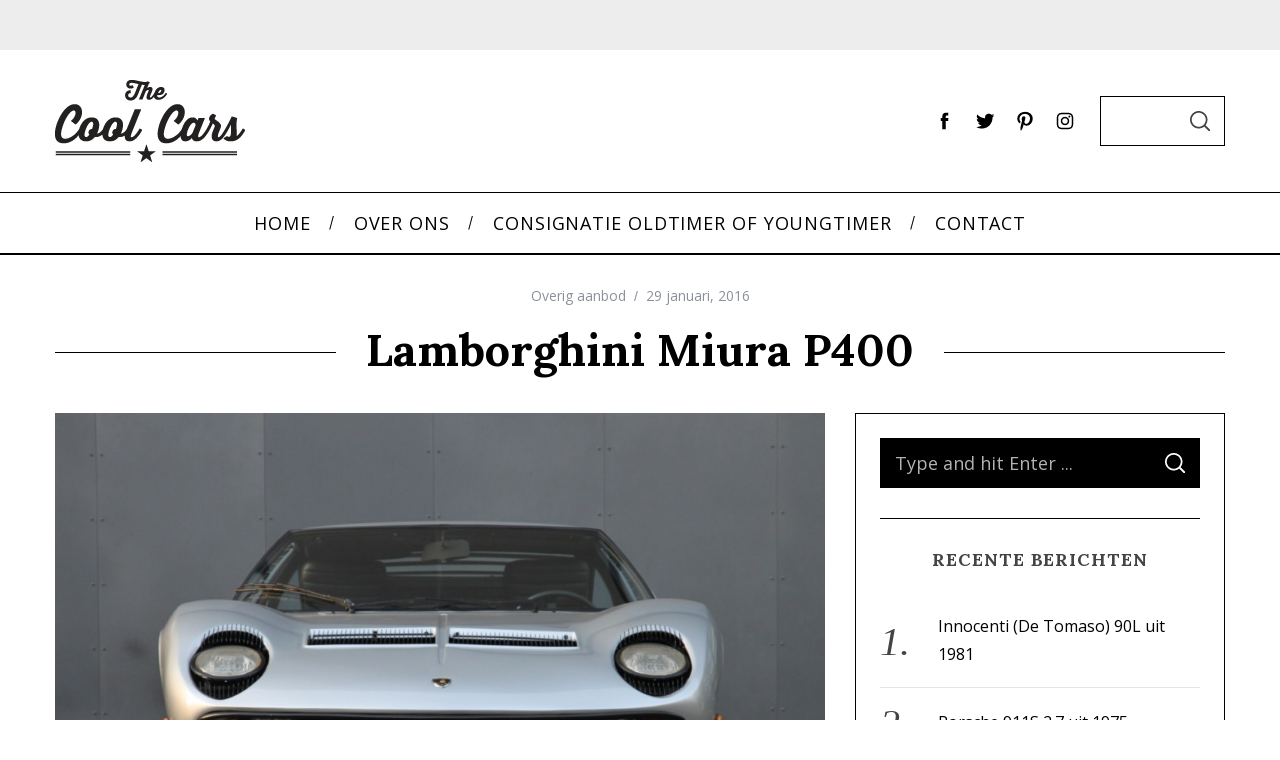

--- FILE ---
content_type: text/html; charset=UTF-8
request_url: http://www.thecoolcars.nl/lamborghini-miura-p400/
body_size: 14060
content:
<!doctype html>
<html lang="nl">
<head>
    <meta charset="UTF-8">
    <meta name="viewport" content="width=device-width, minimum-scale=1">
    <meta name="theme-color" content="#000000">
    <link rel="profile" href="http://gmpg.org/xfn/11">
    <meta name='robots' content='index, follow, max-image-preview:large, max-snippet:-1, max-video-preview:-1' />

	<!-- This site is optimized with the Yoast SEO plugin v16.5 - https://yoast.com/wordpress/plugins/seo/ -->
	<title>Lamborghini Miura P400 - thecoolcars.nl</title>
	<meta name="description" content="Deze Lamborghini Miura P400 uit 1968 in zilver metallic wordt te koop aangeboden in Duitsland door Movendi. Volgens de verkoper is de Lambo nieuw geleverd.." />
	<link rel="canonical" href="http://www.thecoolcars.nl/lamborghini-miura-p400/" />
	<meta property="og:locale" content="nl_NL" />
	<meta property="og:type" content="article" />
	<meta property="og:title" content="Lamborghini Miura P400 - thecoolcars.nl" />
	<meta property="og:description" content="Deze Lamborghini Miura P400 uit 1968 in zilver metallic wordt te koop aangeboden in Duitsland door Movendi. Volgens de verkoper is de Lambo nieuw geleverd.." />
	<meta property="og:url" content="http://www.thecoolcars.nl/lamborghini-miura-p400/" />
	<meta property="og:site_name" content="Consignatie oldtimer of youngtimer" />
	<meta property="article:publisher" content="https://www.facebook.com/thecoolcars" />
	<meta property="article:published_time" content="2016-01-29T09:02:23+00:00" />
	<meta property="og:image" content="http://www.thecoolcars.nl/wordpress/wp-content/uploads/Lamborghini-Miura-011.jpg" />
	<meta property="og:image:width" content="1200" />
	<meta property="og:image:height" content="800" />
	<meta name="twitter:card" content="summary" />
	<meta name="twitter:creator" content="@thecoolcars" />
	<meta name="twitter:site" content="@thecoolcars" />
	<script type="application/ld+json" class="yoast-schema-graph">{"@context":"https://schema.org","@graph":[{"@type":"Organization","@id":"http://www.thecoolcars.nl/#organization","name":"thecoolcars.nl","url":"http://www.thecoolcars.nl/","sameAs":["https://www.facebook.com/thecoolcars","https://www.pinterest.com/thecoolcars/","https://twitter.com/thecoolcars"],"logo":{"@type":"ImageObject","@id":"http://www.thecoolcars.nl/#logo","inLanguage":"nl","url":"http://www.thecoolcars.nl/wordpress/wp-content/uploads/coolcars-logo.png","contentUrl":"http://www.thecoolcars.nl/wordpress/wp-content/uploads/coolcars-logo.png","width":190,"height":82,"caption":"thecoolcars.nl"},"image":{"@id":"http://www.thecoolcars.nl/#logo"}},{"@type":"WebSite","@id":"http://www.thecoolcars.nl/#website","url":"http://www.thecoolcars.nl/","name":"Consignatie oldtimer of youngtimer","description":"kopen, verkopen van de coolste oldtimers en youngtimers","publisher":{"@id":"http://www.thecoolcars.nl/#organization"},"potentialAction":[{"@type":"SearchAction","target":"http://www.thecoolcars.nl/?s={search_term_string}","query-input":"required name=search_term_string"}],"inLanguage":"nl"},{"@type":"ImageObject","@id":"http://www.thecoolcars.nl/lamborghini-miura-p400/#primaryimage","inLanguage":"nl","url":"http://www.thecoolcars.nl/wordpress/wp-content/uploads/Lamborghini-Miura-011.jpg","contentUrl":"http://www.thecoolcars.nl/wordpress/wp-content/uploads/Lamborghini-Miura-011.jpg","width":1200,"height":800},{"@type":"WebPage","@id":"http://www.thecoolcars.nl/lamborghini-miura-p400/#webpage","url":"http://www.thecoolcars.nl/lamborghini-miura-p400/","name":"Lamborghini Miura P400 - thecoolcars.nl","isPartOf":{"@id":"http://www.thecoolcars.nl/#website"},"primaryImageOfPage":{"@id":"http://www.thecoolcars.nl/lamborghini-miura-p400/#primaryimage"},"datePublished":"2016-01-29T09:02:23+00:00","dateModified":"2016-01-29T09:02:23+00:00","description":"Deze Lamborghini Miura P400 uit 1968 in zilver metallic wordt te koop aangeboden in Duitsland door Movendi. Volgens de verkoper is de Lambo nieuw geleverd..","breadcrumb":{"@id":"http://www.thecoolcars.nl/lamborghini-miura-p400/#breadcrumb"},"inLanguage":"nl","potentialAction":[{"@type":"ReadAction","target":["http://www.thecoolcars.nl/lamborghini-miura-p400/"]}]},{"@type":"BreadcrumbList","@id":"http://www.thecoolcars.nl/lamborghini-miura-p400/#breadcrumb","itemListElement":[{"@type":"ListItem","position":1,"name":"Meer artikelen&#8230;","item":"http://www.thecoolcars.nl/meer-artikelen/"},{"@type":"ListItem","position":2,"name":"Lamborghini Miura P400"}]},{"@type":"Article","@id":"http://www.thecoolcars.nl/lamborghini-miura-p400/#article","isPartOf":{"@id":"http://www.thecoolcars.nl/lamborghini-miura-p400/#webpage"},"author":{"@id":"http://www.thecoolcars.nl/#/schema/person/31b152467c429e1621eafe29995a3716"},"headline":"Lamborghini Miura P400","datePublished":"2016-01-29T09:02:23+00:00","dateModified":"2016-01-29T09:02:23+00:00","mainEntityOfPage":{"@id":"http://www.thecoolcars.nl/lamborghini-miura-p400/#webpage"},"wordCount":222,"publisher":{"@id":"http://www.thecoolcars.nl/#organization"},"image":{"@id":"http://www.thecoolcars.nl/lamborghini-miura-p400/#primaryimage"},"thumbnailUrl":"http://www.thecoolcars.nl/wordpress/wp-content/uploads/Lamborghini-Miura-011.jpg","keywords":["Lamborghini"],"articleSection":["Overig aanbod"],"inLanguage":"nl"},{"@type":"Person","@id":"http://www.thecoolcars.nl/#/schema/person/31b152467c429e1621eafe29995a3716","name":"thecoolcars","image":{"@type":"ImageObject","@id":"http://www.thecoolcars.nl/#personlogo","inLanguage":"nl","url":"http://0.gravatar.com/avatar/cc6e61945a98384897aa29600728f699?s=96&d=mm&r=g","contentUrl":"http://0.gravatar.com/avatar/cc6e61945a98384897aa29600728f699?s=96&d=mm&r=g","caption":"thecoolcars"},"url":"http://www.thecoolcars.nl/author/robert/"}]}</script>
	<!-- / Yoast SEO plugin. -->


<link rel='dns-prefetch' href='//fonts.googleapis.com' />
<link rel='dns-prefetch' href='//s.w.org' />
<link rel='preconnect' href='https://fonts.gstatic.com' crossorigin />
<link rel="alternate" type="application/rss+xml" title="Consignatie oldtimer of youngtimer &raquo; Feed" href="http://www.thecoolcars.nl/feed/" />
<link rel="alternate" type="application/rss+xml" title="Consignatie oldtimer of youngtimer &raquo; Reactiesfeed" href="http://www.thecoolcars.nl/comments/feed/" />
		<script type="text/javascript">
			window._wpemojiSettings = {"baseUrl":"https:\/\/s.w.org\/images\/core\/emoji\/13.0.1\/72x72\/","ext":".png","svgUrl":"https:\/\/s.w.org\/images\/core\/emoji\/13.0.1\/svg\/","svgExt":".svg","source":{"concatemoji":"http:\/\/www.thecoolcars.nl\/wordpress\/wp-includes\/js\/wp-emoji-release.min.js?ver=5.7.14"}};
			!function(e,a,t){var n,r,o,i=a.createElement("canvas"),p=i.getContext&&i.getContext("2d");function s(e,t){var a=String.fromCharCode;p.clearRect(0,0,i.width,i.height),p.fillText(a.apply(this,e),0,0);e=i.toDataURL();return p.clearRect(0,0,i.width,i.height),p.fillText(a.apply(this,t),0,0),e===i.toDataURL()}function c(e){var t=a.createElement("script");t.src=e,t.defer=t.type="text/javascript",a.getElementsByTagName("head")[0].appendChild(t)}for(o=Array("flag","emoji"),t.supports={everything:!0,everythingExceptFlag:!0},r=0;r<o.length;r++)t.supports[o[r]]=function(e){if(!p||!p.fillText)return!1;switch(p.textBaseline="top",p.font="600 32px Arial",e){case"flag":return s([127987,65039,8205,9895,65039],[127987,65039,8203,9895,65039])?!1:!s([55356,56826,55356,56819],[55356,56826,8203,55356,56819])&&!s([55356,57332,56128,56423,56128,56418,56128,56421,56128,56430,56128,56423,56128,56447],[55356,57332,8203,56128,56423,8203,56128,56418,8203,56128,56421,8203,56128,56430,8203,56128,56423,8203,56128,56447]);case"emoji":return!s([55357,56424,8205,55356,57212],[55357,56424,8203,55356,57212])}return!1}(o[r]),t.supports.everything=t.supports.everything&&t.supports[o[r]],"flag"!==o[r]&&(t.supports.everythingExceptFlag=t.supports.everythingExceptFlag&&t.supports[o[r]]);t.supports.everythingExceptFlag=t.supports.everythingExceptFlag&&!t.supports.flag,t.DOMReady=!1,t.readyCallback=function(){t.DOMReady=!0},t.supports.everything||(n=function(){t.readyCallback()},a.addEventListener?(a.addEventListener("DOMContentLoaded",n,!1),e.addEventListener("load",n,!1)):(e.attachEvent("onload",n),a.attachEvent("onreadystatechange",function(){"complete"===a.readyState&&t.readyCallback()})),(n=t.source||{}).concatemoji?c(n.concatemoji):n.wpemoji&&n.twemoji&&(c(n.twemoji),c(n.wpemoji)))}(window,document,window._wpemojiSettings);
		</script>
		<style type="text/css">
img.wp-smiley,
img.emoji {
	display: inline !important;
	border: none !important;
	box-shadow: none !important;
	height: 1em !important;
	width: 1em !important;
	margin: 0 .07em !important;
	vertical-align: -0.1em !important;
	background: none !important;
	padding: 0 !important;
}
</style>
	<link rel='stylesheet' id='wp-block-library-css'  href='http://www.thecoolcars.nl/wordpress/wp-includes/css/dist/block-library/style.min.css?ver=5.7.14' type='text/css' media='all' />
<link rel='stylesheet' id='sc-frontend-style-css'  href='http://www.thecoolcars.nl/wordpress/wp-content/plugins/shortcodes-indep/css/frontend-style.css?ver=5.7.14' type='text/css' media='all' />
<link rel='stylesheet' id='main-style-css'  href='http://www.thecoolcars.nl/wordpress/wp-content/themes/simplemag/style.css?ver=5.5' type='text/css' media='all' />
<link rel="preload" as="style" href="https://fonts.googleapis.com/css?family=Open%20Sans%7CLora:700&#038;display=swap&#038;ver=1624863131" /><link rel="stylesheet" href="https://fonts.googleapis.com/css?family=Open%20Sans%7CLora:700&#038;display=swap&#038;ver=1624863131" media="print" onload="this.media='all'"><noscript><link rel="stylesheet" href="https://fonts.googleapis.com/css?family=Open%20Sans%7CLora:700&#038;display=swap&#038;ver=1624863131" /></noscript><style id='simplemag-inline-css-inline-css' type='text/css'>
:root { --site-background: #fff; --site-color: #444; --hp-sections-space: 100px; } .site-header .site-branding { max-width: 190px; } .main-menu .sub-links .active-link, .main-menu .mega-menu-item:hover .item-title a, .main-menu > ul > .sub-menu-columns > .sub-menu > .sub-links > li > a { color: #fe4516; } .main-menu .sub-menu-two-columns > .sub-menu > .sub-links li a:after { background-color: #fe4516; } .main-menu .posts-loading:after { border-top-color: #fe4516; border-bottom-color: #fe4516; } .main-menu > ul > .link-arrow > a > span:after { border-color: transparent transparent #fe4516; } .main-menu > ul > li > .sub-menu { border-top-color: #fe4516; } .sidebar .widget { border-bottom-color: #000; } .footer-sidebar .widget_rss li:after, .footer-sidebar .widget_pages li:after, .footer-sidebar .widget_nav_menu li:after, .footer-sidebar .widget_categories ul li:after, .footer-sidebar .widget_recent_entries li:after, .footer-sidebar .widget_recent_comments li:after, .widget_nav_menu li:not(:last-of-type):after { background-color: #fe4516; } .entry-title, .section-title { text-transform: capitalize; } @media only screen and (min-width: 960px) { .gallery-carousel__image img { height: 580px; } } .global-sliders .entry-title, .full-width-image .title, .full-width-video .title {font-size: 18px;} @media screen and (min-width: 300px) { .global-sliders .entry-title, .full-width-image .title, .full-width-video .title { font-size: calc(18px + (42 - 18) * ((100vw - 300px) / (1600 - 300))); } } @media screen and (min-width: 1600px) { .global-sliders .entry-title, .full-width-image .title, .full-width-video .title {font-size: 42px;} }.section-title .title {font-size: 22px;} @media screen and (min-width: 300px) { .section-title .title { font-size: calc(22px + (42 - 22) * ((100vw - 300px) / (1600 - 300))); } } @media screen and (min-width: 1600px) { .section-title .title {font-size: 42px;} }.page-title .entry-title {font-size: 24px;} @media screen and (min-width: 300px) { .page-title .entry-title { font-size: calc(24px + (52 - 24) * ((100vw - 300px) / (1600 - 300))); } } @media screen and (min-width: 1600px) { .page-title .entry-title {font-size: 52px;} }.entries .entry-title {font-size: 18px;} @media screen and (min-width: 300px) { .entries .entry-title { font-size: calc(18px + (24 - 18) * ((100vw - 300px) / (1600 - 300))); } } @media screen and (min-width: 1600px) { .entries .entry-title {font-size: 24px;} }/* Custom CSS */.content-over-image-black .entry-frame { background-color: rgba(255,102,51,0.8) }
</style>
<script type='text/javascript' src='http://www.thecoolcars.nl/wordpress/wp-includes/js/jquery/jquery.min.js?ver=3.5.1' id='jquery-core-js'></script>
<script type='text/javascript' src='http://www.thecoolcars.nl/wordpress/wp-includes/js/jquery/jquery-migrate.min.js?ver=3.3.2' id='jquery-migrate-js'></script>
<link rel="https://api.w.org/" href="http://www.thecoolcars.nl/wp-json/" /><link rel="alternate" type="application/json" href="http://www.thecoolcars.nl/wp-json/wp/v2/posts/18834" /><link rel="EditURI" type="application/rsd+xml" title="RSD" href="http://www.thecoolcars.nl/wordpress/xmlrpc.php?rsd" />
<link rel="wlwmanifest" type="application/wlwmanifest+xml" href="http://www.thecoolcars.nl/wordpress/wp-includes/wlwmanifest.xml" /> 
<meta name="generator" content="WordPress 5.7.14" />
<link rel='shortlink' href='http://www.thecoolcars.nl/?p=18834' />
<link rel="alternate" type="application/json+oembed" href="http://www.thecoolcars.nl/wp-json/oembed/1.0/embed?url=http%3A%2F%2Fwww.thecoolcars.nl%2Flamborghini-miura-p400%2F" />
<link rel="alternate" type="text/xml+oembed" href="http://www.thecoolcars.nl/wp-json/oembed/1.0/embed?url=http%3A%2F%2Fwww.thecoolcars.nl%2Flamborghini-miura-p400%2F&#038;format=xml" />
<meta name="framework" content="Redux 4.1.27" /><style id="ti_option-dynamic-css" title="dynamic-css" class="redux-options-output">:root{--font_titles-font-family:Lora;--font_titles-font-weight:700;--titles_size-font-size:42px;--silder_titles_size-font-size:42px;--post_item_titles_size-font-size:24px;--single_font_size-font-size:52px;--font_text-font-family:Open Sans;--entry_content_font-font-size:18px;--entry_content_font-line-height:28px;--main_site_color:#fe4516;--secondary_site_color:#000000;--header_site_color:#ffffff;--site_top_strip_links-regular:#ffffff;--site_top_strip_links-hover:#fe4516;--slider_tint:#000000;--slider_tint_strength:0.1;--slider_tint_strength_hover:0.7;--footer_color:#ededed;--footer_titles:#fe4516;--footer_text:#ffffff;--footer_links-regular:#fe4516;--footer_links-hover:#fe4516;}.menu, .entry-meta, .see-more, .read-more, .read-more-link, .nav-title, .related-posts-tabs li a, #submit, .copyright{font-family:"Open Sans";font-weight:normal;font-style:normal;font-display:swap;}.secondary-menu > ul > li{font-size:12px;font-display:swap;}.main-menu > ul > li{font-size:18px;font-display:swap;}.top-strip, .secondary-menu .sub-menu, .top-strip .search-form input[type="text"], .top-strip .social li ul{background-color:#ededed;}.top-strip{border-bottom:0px solid #000;}.top-strip .social li a{color:#fe4516;}.main-menu{background-color:#ffffff;}.main-menu > ul > li{color:#000;}.main-menu > ul > li:hover{color:#333;}.main-menu > ul > li > a:before{background-color:#fe4516;}.main-menu{border-top:1px solid #000;}.main-menu{border-bottom:2px solid #000;}.main-menu .sub-menu{background-color:#000000;}.main-menu .sub-menu li, .mega-menu-posts .item-title{color:#ffffff;}.main-menu .sub-menu li:hover, .mega-menu-posts .item-title:hover{color:#fe4516;}.sidebar{border-top:1px solid #000;border-bottom:1px solid #000;border-left:1px solid #000;border-right:1px solid #000;}.slide-dock{background-color:#ffffff;}.slide-dock__title, .slide-dock p{color:#000000;}.slide-dock .entry-meta a, .slide-dock .entry-title{color:#000000;}.footer-border-top, .footer-sidebar .widget-area:before, .footer-sidebar .widget{border-top:1px dotted #fe4516;border-bottom:1px dotted #fe4516;border-left:1px dotted #fe4516;border-right:1px dotted #fe4516;}.full-width-sidebar{background-color:#f8f8f8;}.full-width-sidebar, .full-width-sidebar a{color:#000000;}.copyright{background-color:#000000;}.copyright, .copyright a{color:#ffffff;}</style></head>

<body class="post-template-default single single-post postid-18834 single-format-standard wp-embed-responsive simplemag-5-5 ltr single-overig layout-full">

    <section class="no-print top-strip">

        
        <div class="wrapper">

            <div id="mobile-menu-reveal" class="icon-button mobile-menu-reveal"><i class="hamburger-icon"></i></div>

            
            
            
        </div><!-- .wrapper -->

    </section><!-- .top-strip -->



        <header id="masthead" class="site-header" role="banner" class="clearfix">
        <div id="branding" class="anmtd">
            <div class="wrapper">
            
<div class="header-row header-search">

    <div class="inner-cell">

        <a href="http://www.thecoolcars.nl" class="site-branding" rel="home"><img class="site-logo" src="http://www.thecoolcars.nl/wordpress/wp-content/uploads/coolcars-logo-1.png" alt="Consignatie oldtimer of youngtimer - kopen, verkopen van de coolste oldtimers en youngtimers" width="190" height="82" /></a>
        
    </div>

        <div class="inner-cell social-cell">
        <ul class="social">
		<li><a href="#" class="social-share-link"><svg class="sm-svg-icon icon-share" width="22" height="22" aria-hidden="true" role="img" focusable="false" xmlns="http://www.w3.org/2000/svg" viewBox="0 0 1792 1792"><path d="M1792 640q0 26-19 45l-512 512q-19 19-45 19t-45-19-19-45V896H928q-98 0-175.5 6t-154 21.5-133 42.5-105.5 69.5-80 101-48.5 138.5-17.5 181q0 55 5 123 0 6 2.5 23.5t2.5 26.5q0 15-8.5 25t-23.5 10q-16 0-28-17-7-9-13-22t-13.5-30-10.5-24Q0 1286 0 1120q0-199 53-333 162-403 875-403h224V128q0-26 19-45t45-19 45 19l512 512q19 19 19 45z"></path></svg></a>
			<ul><li><a href="http://www.facebook.com/capitalcarsandclassics" class="link-facebook" target="_blank"><svg class="sm-svg-icon icon-facebook" width="22" height="22" aria-hidden="true" role="img" focusable="false" viewBox="0 0 24 24" version="1.1" xmlns="http://www.w3.org/2000/svg" xmlns:xlink="http://www.w3.org/1999/xlink"><path d="M15.717 8.828h-2.848V6.96c0-.701.465-.865.792-.865h2.01V3.011L12.903 3C9.83 3 9.131 5.3 9.131 6.773v2.055H7.353v3.179h1.778V21h3.738v-8.993h2.522l.326-3.179z"/></svg></a></li><li><a href="https://twitter.com/thecoolcars" class="link-twitter" target="_blank"><svg class="sm-svg-icon icon-twitter" width="22" height="22" aria-hidden="true" role="img" focusable="false" viewBox="0 0 24 24" version="1.1" xmlns="http://www.w3.org/2000/svg" xmlns:xlink="http://www.w3.org/1999/xlink"><path d="M22.23,5.924c-0.736,0.326-1.527,0.547-2.357,0.646c0.847-0.508,1.498-1.312,1.804-2.27 c-0.793,0.47-1.671,0.812-2.606,0.996C18.324,4.498,17.257,4,16.077,4c-2.266,0-4.103,1.837-4.103,4.103 c0,0.322,0.036,0.635,0.106,0.935C8.67,8.867,5.647,7.234,3.623,4.751C3.27,5.357,3.067,6.062,3.067,6.814 c0,1.424,0.724,2.679,1.825,3.415c-0.673-0.021-1.305-0.206-1.859-0.513c0,0.017,0,0.034,0,0.052c0,1.988,1.414,3.647,3.292,4.023 c-0.344,0.094-0.707,0.144-1.081,0.144c-0.264,0-0.521-0.026-0.772-0.074c0.522,1.63,2.038,2.816,3.833,2.85 c-1.404,1.1-3.174,1.756-5.096,1.756c-0.331,0-0.658-0.019-0.979-0.057c1.816,1.164,3.973,1.843,6.29,1.843 c7.547,0,11.675-6.252,11.675-11.675c0-0.178-0.004-0.355-0.012-0.531C20.985,7.47,21.68,6.747,22.23,5.924z"></path></svg></a></li><li><a href="https://nl.pinterest.com/thecoolcars/" class="link-pinterest" target="_blank"><svg class="sm-svg-icon icon-pinterest" width="22" height="22" aria-hidden="true" role="img" focusable="false" viewBox="0 0 24 24" version="1.1" xmlns="http://www.w3.org/2000/svg" xmlns:xlink="http://www.w3.org/1999/xlink"><path d="M12.289,2C6.617,2,3.606,5.648,3.606,9.622c0,1.846,1.025,4.146,2.666,4.878c0.25,0.111,0.381,0.063,0.439-0.169 c0.044-0.175,0.267-1.029,0.365-1.428c0.032-0.128,0.017-0.237-0.091-0.362C6.445,11.911,6.01,10.75,6.01,9.668 c0-2.777,2.194-5.464,5.933-5.464c3.23,0,5.49,2.108,5.49,5.122c0,3.407-1.794,5.768-4.13,5.768c-1.291,0-2.257-1.021-1.948-2.277 c0.372-1.495,1.089-3.112,1.089-4.191c0-0.967-0.542-1.775-1.663-1.775c-1.319,0-2.379,1.309-2.379,3.059 c0,1.115,0.394,1.869,0.394,1.869s-1.302,5.279-1.54,6.261c-0.405,1.666,0.053,4.368,0.094,4.604 c0.021,0.126,0.167,0.169,0.25,0.063c0.129-0.165,1.699-2.419,2.142-4.051c0.158-0.59,0.817-2.995,0.817-2.995 c0.43,0.784,1.681,1.446,3.013,1.446c3.963,0,6.822-3.494,6.822-7.833C20.394,5.112,16.849,2,12.289,2"></path></svg></a></li><li><a href="https://www.instagram.com/thecoolcars.nl/" class="link-instagram" target="_blank"><svg class="sm-svg-icon icon-instagram" width="22" height="22" aria-hidden="true" role="img" focusable="false" viewBox="0 0 24 24" version="1.1" xmlns="http://www.w3.org/2000/svg" xmlns:xlink="http://www.w3.org/1999/xlink"><path d="M12,4.622c2.403,0,2.688,0.009,3.637,0.052c0.877,0.04,1.354,0.187,1.671,0.31c0.42,0.163,0.72,0.358,1.035,0.673 c0.315,0.315,0.51,0.615,0.673,1.035c0.123,0.317,0.27,0.794,0.31,1.671c0.043,0.949,0.052,1.234,0.052,3.637 s-0.009,2.688-0.052,3.637c-0.04,0.877-0.187,1.354-0.31,1.671c-0.163,0.42-0.358,0.72-0.673,1.035 c-0.315,0.315-0.615,0.51-1.035,0.673c-0.317,0.123-0.794,0.27-1.671,0.31c-0.949,0.043-1.233,0.052-3.637,0.052 s-2.688-0.009-3.637-0.052c-0.877-0.04-1.354-0.187-1.671-0.31c-0.42-0.163-0.72-0.358-1.035-0.673 c-0.315-0.315-0.51-0.615-0.673-1.035c-0.123-0.317-0.27-0.794-0.31-1.671C4.631,14.688,4.622,14.403,4.622,12 s0.009-2.688,0.052-3.637c0.04-0.877,0.187-1.354,0.31-1.671c0.163-0.42,0.358-0.72,0.673-1.035 c0.315-0.315,0.615-0.51,1.035-0.673c0.317-0.123,0.794-0.27,1.671-0.31C9.312,4.631,9.597,4.622,12,4.622 M12,3 C9.556,3,9.249,3.01,8.289,3.054C7.331,3.098,6.677,3.25,6.105,3.472C5.513,3.702,5.011,4.01,4.511,4.511 c-0.5,0.5-0.808,1.002-1.038,1.594C3.25,6.677,3.098,7.331,3.054,8.289C3.01,9.249,3,9.556,3,12c0,2.444,0.01,2.751,0.054,3.711 c0.044,0.958,0.196,1.612,0.418,2.185c0.23,0.592,0.538,1.094,1.038,1.594c0.5,0.5,1.002,0.808,1.594,1.038 c0.572,0.222,1.227,0.375,2.185,0.418C9.249,20.99,9.556,21,12,21s2.751-0.01,3.711-0.054c0.958-0.044,1.612-0.196,2.185-0.418 c0.592-0.23,1.094-0.538,1.594-1.038c0.5-0.5,0.808-1.002,1.038-1.594c0.222-0.572,0.375-1.227,0.418-2.185 C20.99,14.751,21,14.444,21,12s-0.01-2.751-0.054-3.711c-0.044-0.958-0.196-1.612-0.418-2.185c-0.23-0.592-0.538-1.094-1.038-1.594 c-0.5-0.5-1.002-0.808-1.594-1.038c-0.572-0.222-1.227-0.375-2.185-0.418C14.751,3.01,14.444,3,12,3L12,3z M12,7.378 c-2.552,0-4.622,2.069-4.622,4.622S9.448,16.622,12,16.622s4.622-2.069,4.622-4.622S14.552,7.378,12,7.378z M12,15 c-1.657,0-3-1.343-3-3s1.343-3,3-3s3,1.343,3,3S13.657,15,12,15z M16.804,6.116c-0.596,0-1.08,0.484-1.08,1.08 s0.484,1.08,1.08,1.08c0.596,0,1.08-0.484,1.08-1.08S17.401,6.116,16.804,6.116z"></path></svg></a></li>		</ul>
		</li>
	</ul>    </div>
    
        <div class="inner-cell search-form-cell">
        


<form role="search" method="get" class="search-form" action="http://www.thecoolcars.nl/">
    <label for="search-form-696d1f713299f">
        <span class="screen-reader-text">Search for:</span>
    </label>
    <div class="input-holder">
        <input type="search" id="search-form-696d1f713299f" class="search-field" placeholder="Type and hit Enter ..." value="" name="s" />
        <button type="submit" class="search-submit"><svg class="sm-svg-icon icon-search" width="20" height="20" aria-hidden="true" role="img" focusable="false" xmlns="http://www.w3.org/2000/svg" viewBox="0 0 24 24"><path d="M0 10.498c0 5.786 4.711 10.498 10.497 10.498 2.514 0 4.819-.882 6.627-2.362l8.364 8.365L27 25.489l-8.366-8.365a10.4189 10.4189 0 0 0 2.361-6.626C20.995 4.712 16.284 0 10.497 0 4.711 0 0 4.712 0 10.498zm2.099 0c0-4.65 3.748-8.398 8.398-8.398 4.651 0 8.398 3.748 8.398 8.398 0 4.651-3.747 8.398-8.398 8.398-4.65 0-8.398-3.747-8.398-8.398z"></path></svg><span class="screen-reader-text">Search</span></button>
    </div>
</form>    </div>
    
</div><!-- .header-search -->            </div><!-- .wrapper -->
        </div><!-- #branding -->
    </header><!-- #masthead -->
    
    
    
        <nav class="no-print anmtd main-menu" role="navigation" aria-label="Main Menu"><ul id="main_menu" class="menu"><li id="menu-item-75" class="menu-item menu-item-type-custom menu-item-object-custom menu-item-home"><a href="http://www.thecoolcars.nl"><span>Home</span></a></li>
<li id="menu-item-85" class="menu-item menu-item-type-post_type menu-item-object-page"><a href="http://www.thecoolcars.nl/over-ons-3-oldtimer-verkopen/"><span>Over ons</span></a></li>
<li id="menu-item-29442" class="menu-item menu-item-type-post_type menu-item-object-page menu-item-has-children"><a href="http://www.thecoolcars.nl/youngtimer-of-oldtimer-verkopen/"><span>Consignatie oldtimer of youngtimer</span></a>
<ul class="sub-links">
	<li id="menu-item-29564" class="menu-item menu-item-type-taxonomy menu-item-object-category"><a href="http://www.thecoolcars.nl/category/exclusief-aanbod/"><span>Aanbod THECOOLCARS.nl</span></a><div class="sub-menu"></div>
</li>
	<li id="menu-item-11464" class="menu-item menu-item-type-post_type menu-item-object-page"><a href="http://www.thecoolcars.nl/temp/reviews-2/"><span>Reviews</span></a></li>
</ul>
</li>
<li id="menu-item-4042" class="menu-item menu-item-type-post_type menu-item-object-page"><a href="http://www.thecoolcars.nl/contact/"><span>Contact</span></a></li>
</ul></nav>
    <main id="content" class="site-content anmtd" role="main">

    
        <div id="post-18834" class="post-18834 post type-post status-publish format-standard has-post-thumbnail hentry category-overig tag-lamborghini">

            
        <header class="entry-header page-header">
            <div class="wrapper">

                <div class="entry-meta"><span class="entry-category"><a href="http://www.thecoolcars.nl/category/overig/" rel="category tag">Overig aanbod</a></span><time class="entry-date published" datetime="2016-01-29T10:02:23+01:00">29 januari, 2016</time><time class="updated" datetime="2016-01-29T10:02:23+01:00">&lt;29 januari, 2016</time></div>
                <div class="page-title single-title title-with-sep">
                    <h1 class="entry-title">Lamborghini Miura P400</h1>
                </div>

                
            </div>
        </header>


    
            
            <div class="wrapper">
                <div class="grids">

                            <div class="grid-8 column-1 content-with-sidebar">
            
                    

                    
        <div class="entry-media above-content-media">
            
	
		<figure class="base-image">

            <img width="770" height="513" src="http://www.thecoolcars.nl/wordpress/wp-content/uploads/Lamborghini-Miura-011.jpg" class="attachment-medium-size size-medium-size wp-post-image" alt="" loading="lazy" srcset="http://www.thecoolcars.nl/wordpress/wp-content/uploads/Lamborghini-Miura-011.jpg 1200w, http://www.thecoolcars.nl/wordpress/wp-content/uploads/Lamborghini-Miura-011-300x200.jpg 300w, http://www.thecoolcars.nl/wordpress/wp-content/uploads/Lamborghini-Miura-011-1024x683.jpg 1024w, http://www.thecoolcars.nl/wordpress/wp-content/uploads/Lamborghini-Miura-011-600x400.jpg 600w" sizes="(max-width: 770px) 100vw, 770px" />
            		</figure>

	        </div>

    

                    

                    

                    
                    
                    <article class="clearfix post-has-dropcap single-box entry-content">
                        <p>De Lamborghini Miura is gebouwd tussen 1966 en 1973 en was één van de eerste succesvolle productieauto’s met achterwielaandrijving. Het door Gianpaulo Dallara ontworpen chassis werd voor het eerst getoond tijdens de Autosalon van Turijn. In het midden lag een 3.9 liter V12 motor die dwars geplaatst werd, tot dat moment werd die opstelling enkel bij racewagens toegepast. De naam P400 verwees naar de plaats van de motor “achteraan”, Posteriore in het Italiaans. Het getal 400 stond gelijk aan de cilinderinhoud. Miura staat voor een stierenras dat speciaal voor het stierenvechten werd gefokt.</p>
<p>Video:<br />
<code><iframe loading="lazy" src="https://www.youtube.com/embed/pXHXlI9yU0w" width="560" height="315" frameborder="0" allowfullscreen="allowfullscreen"></iframe></code></p>
<p>Nadat het chassis getoond was gaf Lamborghini opdracht aan Bertone waar Giorgetto Giugaro de carrosserie mocht ontwerpen. Toen Giorgetto Bertone verliet maakte Marcello Gandini de klus verder af. In 1966 debuteerde de Miura op de Autosalon van Genève en werd snel duidelijk dat de Ford GT40 als inspiratiebron gebruikt was, eind dat jaar startte Lamborghini met de productie van de Miura P400, van dit type zouden er 475 exemplaren gebouwd worden voordat de Miura S het overnam.</p>
<h3>Lamborghini Miura P400</h3>
<p>Deze <a href="http://www.mo-vendi.de/index.php?article_id=16&amp;data_id=462&amp;clang=0" target="_blank">Lamborghini Miura P400</a> uit 1968 in zilver metallic wordt te koop aangeboden in Duitsland door Movendi. Volgens de verkoper is de Lambo nieuw geleverd in Frankrijk en de laatste 20 jaar in bezit geweest van dezelfde familie. De prijs is helaas op aanvraag.</p>
<p>Deel hieronder je mening over deze Lamborghini</p>
                    </article><!-- .entry-content -->

                    
                    

                    <div class="single-box single-tags"><div class="tag-box"><div class="written-by tag-box-title">Tags from the story</div><a href="http://www.thecoolcars.nl/tag/lamborghini/" rel="tag">Lamborghini</a></div></div>

                    
                        
                        <div class="single-box single-social ">

                            
                            
    <div class="social-sharing button-layout social-minimal-buttons" data-permalink="http://www.thecoolcars.nl/lamborghini-miura-p400/">

        <a class="share-item share-facebook" href="http://www.facebook.com/sharer.php?u=http://www.thecoolcars.nl/lamborghini-miura-p400/&t=Lamborghini Miura P400" target="blank">
            <svg class="sm-svg-icon icon-facebook" width="16" height="16" aria-hidden="true" role="img" focusable="false" viewBox="0 0 24 24" version="1.1" xmlns="http://www.w3.org/2000/svg" xmlns:xlink="http://www.w3.org/1999/xlink"><path d="M15.717 8.828h-2.848V6.96c0-.701.465-.865.792-.865h2.01V3.011L12.903 3C9.83 3 9.131 5.3 9.131 6.773v2.055H7.353v3.179h1.778V21h3.738v-8.993h2.522l.326-3.179z"/></svg>            <span class="share-label">Facebook</span>        </a>

        <a class="share-item share-twitter" href="https://twitter.com/intent/tweet?original_referer=http://www.thecoolcars.nl/lamborghini-miura-p400/&text=Lamborghini Miura P400&tw_p=tweetbutton&url=http://www.thecoolcars.nl/lamborghini-miura-p400/" target="_blank">
            <svg class="sm-svg-icon icon-twitter" width="16" height="16" aria-hidden="true" role="img" focusable="false" viewBox="0 0 24 24" version="1.1" xmlns="http://www.w3.org/2000/svg" xmlns:xlink="http://www.w3.org/1999/xlink"><path d="M22.23,5.924c-0.736,0.326-1.527,0.547-2.357,0.646c0.847-0.508,1.498-1.312,1.804-2.27 c-0.793,0.47-1.671,0.812-2.606,0.996C18.324,4.498,17.257,4,16.077,4c-2.266,0-4.103,1.837-4.103,4.103 c0,0.322,0.036,0.635,0.106,0.935C8.67,8.867,5.647,7.234,3.623,4.751C3.27,5.357,3.067,6.062,3.067,6.814 c0,1.424,0.724,2.679,1.825,3.415c-0.673-0.021-1.305-0.206-1.859-0.513c0,0.017,0,0.034,0,0.052c0,1.988,1.414,3.647,3.292,4.023 c-0.344,0.094-0.707,0.144-1.081,0.144c-0.264,0-0.521-0.026-0.772-0.074c0.522,1.63,2.038,2.816,3.833,2.85 c-1.404,1.1-3.174,1.756-5.096,1.756c-0.331,0-0.658-0.019-0.979-0.057c1.816,1.164,3.973,1.843,6.29,1.843 c7.547,0,11.675-6.252,11.675-11.675c0-0.178-0.004-0.355-0.012-0.531C20.985,7.47,21.68,6.747,22.23,5.924z"></path></svg>            <span class="share-label">Twitter</span>        </a>

                <a data-pin-custom="true" class="share-item share-pinterest" href="//pinterest.com/pin/create/button/?url=http://www.thecoolcars.nl/lamborghini-miura-p400/&media=http://www.thecoolcars.nl/wordpress/wp-content/uploads/Lamborghini-Miura-011-1024x683.jpg&description=Lamborghini Miura P400" target="_blank">
            <svg class="sm-svg-icon icon-pinterest" width="16" height="16" aria-hidden="true" role="img" focusable="false" viewBox="0 0 24 24" version="1.1" xmlns="http://www.w3.org/2000/svg" xmlns:xlink="http://www.w3.org/1999/xlink"><path d="M12.289,2C6.617,2,3.606,5.648,3.606,9.622c0,1.846,1.025,4.146,2.666,4.878c0.25,0.111,0.381,0.063,0.439-0.169 c0.044-0.175,0.267-1.029,0.365-1.428c0.032-0.128,0.017-0.237-0.091-0.362C6.445,11.911,6.01,10.75,6.01,9.668 c0-2.777,2.194-5.464,5.933-5.464c3.23,0,5.49,2.108,5.49,5.122c0,3.407-1.794,5.768-4.13,5.768c-1.291,0-2.257-1.021-1.948-2.277 c0.372-1.495,1.089-3.112,1.089-4.191c0-0.967-0.542-1.775-1.663-1.775c-1.319,0-2.379,1.309-2.379,3.059 c0,1.115,0.394,1.869,0.394,1.869s-1.302,5.279-1.54,6.261c-0.405,1.666,0.053,4.368,0.094,4.604 c0.021,0.126,0.167,0.169,0.25,0.063c0.129-0.165,1.699-2.419,2.142-4.051c0.158-0.59,0.817-2.995,0.817-2.995 c0.43,0.784,1.681,1.446,3.013,1.446c3.963,0,6.822-3.494,6.822-7.833C20.394,5.112,16.849,2,12.289,2"></path></svg>            <span class="share-label">Pinterest</span>        </a>

        
        <div class="share-item share-more">

            <span class="share-plus"></span>

            <div class="share-more-items">
                <a class="share-linkedin" href="http://www.linkedin.com/shareArticle?mini=true&amp;url=http://www.thecoolcars.nl/lamborghini-miura-p400/&amp;title=Lamborghini Miura P400&amp;source=Consignatie oldtimer of youngtimer" target="_blank">
                    <span class="share-label">LinkedIn</span>
                </a>

                <a class="share-mail" href="mailto:?subject=Lamborghini Miura P400&body=http://www.thecoolcars.nl/lamborghini-miura-p400/">
                    <span class="share-label">Email</span>
                </a>
            </div>

        </div>

        
    </div><!-- social-sharing -->

                        </div>

                    
                    
                    


<div class="single-box related-posts">

    <h4 class="title single-box-title">
        You may also like    </h4>

    <div class="grids carousel">

        
        <div class="item">
            <figure class="entry-image">
                <a href="http://www.thecoolcars.nl/mercedes-benz-190e-2-5-16-evo-ii/">
                    <img width="240" height="180" src="http://www.thecoolcars.nl/wordpress/wp-content/uploads/Mercedes-Benz-190E-2.5-16-EVO-2-12.jpg" class="attachment-rectangle-size-small size-rectangle-size-small wp-post-image" alt="" loading="lazy" srcset="http://www.thecoolcars.nl/wordpress/wp-content/uploads/Mercedes-Benz-190E-2.5-16-EVO-2-12.jpg 1024w, http://www.thecoolcars.nl/wordpress/wp-content/uploads/Mercedes-Benz-190E-2.5-16-EVO-2-12-300x225.jpg 300w, http://www.thecoolcars.nl/wordpress/wp-content/uploads/Mercedes-Benz-190E-2.5-16-EVO-2-12-80x60.jpg 80w" sizes="(max-width: 240px) 100vw, 240px" />                </a>
            </figure>

            <div class="entry-details">
                <header class="entry-header">
                    <div class="entry-meta">
                        <time class="entry-date">15 december, 2013</time>
                    </div>
                    <h6 class="entry-title">
                        <a href="http://www.thecoolcars.nl/mercedes-benz-190e-2-5-16-evo-ii/">Mercedes-Benz 190E 2.5-16 EVO II</a>
                    </h6>
                </header>
            </div>
        </div>

        
        <div class="item">
            <figure class="entry-image">
                <a href="http://www.thecoolcars.nl/porsche-911-e-targa/">
                    <img width="240" height="180" src="http://www.thecoolcars.nl/wordpress/wp-content/uploads/Porsche-911-E-Targa-04.jpg" class="attachment-rectangle-size-small size-rectangle-size-small wp-post-image" alt="" loading="lazy" srcset="http://www.thecoolcars.nl/wordpress/wp-content/uploads/Porsche-911-E-Targa-04.jpg 1024w, http://www.thecoolcars.nl/wordpress/wp-content/uploads/Porsche-911-E-Targa-04-300x225.jpg 300w, http://www.thecoolcars.nl/wordpress/wp-content/uploads/Porsche-911-E-Targa-04-80x60.jpg 80w" sizes="(max-width: 240px) 100vw, 240px" />                </a>
            </figure>

            <div class="entry-details">
                <header class="entry-header">
                    <div class="entry-meta">
                        <time class="entry-date">2 mei, 2014</time>
                    </div>
                    <h6 class="entry-title">
                        <a href="http://www.thecoolcars.nl/porsche-911-e-targa/">Porsche 911 E Targa</a>
                    </h6>
                </header>
            </div>
        </div>

        
        <div class="item">
            <figure class="entry-image">
                <a href="http://www.thecoolcars.nl/bmw-m3-csl/">
                    <img width="270" height="180" src="http://www.thecoolcars.nl/wordpress/wp-content/uploads/m3_csl_willstone_stokedup_lowres_5.jpg" class="attachment-rectangle-size-small size-rectangle-size-small wp-post-image" alt="" loading="lazy" srcset="http://www.thecoolcars.nl/wordpress/wp-content/uploads/m3_csl_willstone_stokedup_lowres_5.jpg 1200w, http://www.thecoolcars.nl/wordpress/wp-content/uploads/m3_csl_willstone_stokedup_lowres_5-300x200.jpg 300w, http://www.thecoolcars.nl/wordpress/wp-content/uploads/m3_csl_willstone_stokedup_lowres_5-768x512.jpg 768w, http://www.thecoolcars.nl/wordpress/wp-content/uploads/m3_csl_willstone_stokedup_lowres_5-1024x683.jpg 1024w, http://www.thecoolcars.nl/wordpress/wp-content/uploads/m3_csl_willstone_stokedup_lowres_5-600x400.jpg 600w" sizes="(max-width: 270px) 100vw, 270px" />                </a>
            </figure>

            <div class="entry-details">
                <header class="entry-header">
                    <div class="entry-meta">
                        <time class="entry-date">24 maart, 2016</time>
                    </div>
                    <h6 class="entry-title">
                        <a href="http://www.thecoolcars.nl/bmw-m3-csl/">BMW M3 CSL</a>
                    </h6>
                </header>
            </div>
        </div>

        
        
    </div><!--.carousel-->
</div><!-- .single-box .related-posts -->


                        <nav class="single-box nav-single">
                <div class="nav-previous">
            <a href="http://www.thecoolcars.nl/bmw-z3m-coupe/" rel="prev"><i class="sm-chevron-left"></i><span class="nav-title">Previous article</span>BMW Z3M Coupé</a>        </div>
        
                <div class="nav-next">
            <a href="http://www.thecoolcars.nl/volvo-1800-es/" rel="next"><i class="sm-chevron-right"></i><span class="nav-title">Next article</span>Volvo 1800 ES</a>        </div>
            </nav><!-- .nav-single -->

    
                    
<div id="comments" class="single-box comments-area comments-closed">

	<div class="single-box-title comments-title-wrap no-responses">
		<span class="main-font comments-title">
		0 replies on &ldquo;Lamborghini Miura P400&rdquo;		</span><!-- .comments-title -->

		
	</div><!-- .comments-title-wrap -->

	
</div><!-- #comments -->
                
                    </div><!-- .grid-8 -->
                    
<div class="grid-4 column-2">
    <aside class="sidebar" role="complementary">
        <div id="search-2" class="widget widget_search">


<form role="search" method="get" class="search-form" action="http://www.thecoolcars.nl/">
    <label for="search-form-696d1f7139c1a">
        <span class="screen-reader-text">Search for:</span>
    </label>
    <div class="input-holder">
        <input type="search" id="search-form-696d1f7139c1a" class="search-field" placeholder="Type and hit Enter ..." value="" name="s" />
        <button type="submit" class="search-submit"><svg class="sm-svg-icon icon-search" width="20" height="20" aria-hidden="true" role="img" focusable="false" xmlns="http://www.w3.org/2000/svg" viewBox="0 0 24 24"><path d="M0 10.498c0 5.786 4.711 10.498 10.497 10.498 2.514 0 4.819-.882 6.627-2.362l8.364 8.365L27 25.489l-8.366-8.365a10.4189 10.4189 0 0 0 2.361-6.626C20.995 4.712 16.284 0 10.497 0 4.711 0 0 4.712 0 10.498zm2.099 0c0-4.65 3.748-8.398 8.398-8.398 4.651 0 8.398 3.748 8.398 8.398 0 4.651-3.747 8.398-8.398 8.398-4.65 0-8.398-3.747-8.398-8.398z"></path></svg><span class="screen-reader-text">Search</span></button>
    </div>
</form></div>
		<div id="recent-posts-2" class="widget widget_recent_entries">
		<h3>Recente berichten</h3>
		<ul>
											<li>
					<a href="http://www.thecoolcars.nl/innocenti-de-tomaso-90l-uit-1981/">Innocenti (De Tomaso) 90L uit 1981</a>
									</li>
											<li>
					<a href="http://www.thecoolcars.nl/porsche-911s-2-7-uit-1975/">Porsche 911S 2.7 uit 1975</a>
									</li>
											<li>
					<a href="http://www.thecoolcars.nl/porsche-356-kreuzer/">Porsche 356 Kreuzer</a>
									</li>
											<li>
					<a href="http://www.thecoolcars.nl/porsche-911-3-2-carrera-clubsport/">Porsche 911 3.2 Carrera Clubsport</a>
									</li>
											<li>
					<a href="http://www.thecoolcars.nl/de-allereerste-porsche-onder-de-hamer-de-type-64/">De allereerste Porsche onder de hamer, de Type 64</a>
									</li>
					</ul>

		</div><div id="ti_image_banner-5" class="widget widget_ti_image_banner"><h3>Ervaar de beste stuurmanswegen van Friesland in jouw Porsche 911</h3>
        <a href="https://www.cc-c.nl/9elfstedentocht/" rel="nofollow" target="_blank">
        	<img src="http://www.thecoolcars.nl/wordpress/wp-content/uploads/9Elf-combi-926x1030-1.jpg" alt="Ad" />
        </a>

	    </div><div id="ti_image_banner-6" class="widget widget_ti_image_banner"><h3>Het beste excuus om jouw Porsche van stal te halen, La Carrera Bellamania!</h3>
        <a href="https://www.cc-c.nl/la-carrera-bellamania/" rel="nofollow" target="_blank">
        	<img src="http://www.thecoolcars.nl/wordpress/wp-content/uploads/LCB04.jpg" alt="Ad" />
        </a>

	    </div><div id="tag_cloud-2" class="widget widget_tag_cloud"><h3>Tags</h3><div class="tagcloud"><a href="http://www.thecoolcars.nl/tag/abarth/" class="tag-cloud-link tag-link-26 tag-link-position-1" style="font-size: 10.205479452055pt;" aria-label="Abarth (11 items)">Abarth</a>
<a href="http://www.thecoolcars.nl/tag/ac/" class="tag-cloud-link tag-link-47 tag-link-position-2" style="font-size: 10.205479452055pt;" aria-label="AC (11 items)">AC</a>
<a href="http://www.thecoolcars.nl/tag/alfa-romeo/" class="tag-cloud-link tag-link-16 tag-link-position-3" style="font-size: 19.506849315068pt;" aria-label="Alfa Romeo (112 items)">Alfa Romeo</a>
<a href="http://www.thecoolcars.nl/tag/alpina/" class="tag-cloud-link tag-link-97 tag-link-position-4" style="font-size: 15.095890410959pt;" aria-label="Alpina (38 items)">Alpina</a>
<a href="http://www.thecoolcars.nl/tag/alpine/" class="tag-cloud-link tag-link-19 tag-link-position-5" style="font-size: 12.506849315068pt;" aria-label="Alpine (20 items)">Alpine</a>
<a href="http://www.thecoolcars.nl/tag/aston-martin/" class="tag-cloud-link tag-link-30 tag-link-position-6" style="font-size: 15.671232876712pt;" aria-label="Aston Martin (44 items)">Aston Martin</a>
<a href="http://www.thecoolcars.nl/tag/audi/" class="tag-cloud-link tag-link-29 tag-link-position-7" style="font-size: 13.369863013699pt;" aria-label="Audi (25 items)">Audi</a>
<a href="http://www.thecoolcars.nl/tag/austin-healey/" class="tag-cloud-link tag-link-40 tag-link-position-8" style="font-size: 10.205479452055pt;" aria-label="Austin-Healey (11 items)">Austin-Healey</a>
<a href="http://www.thecoolcars.nl/tag/autobianchi/" class="tag-cloud-link tag-link-45 tag-link-position-9" style="font-size: 8.958904109589pt;" aria-label="Autobianchi (8 items)">Autobianchi</a>
<a href="http://www.thecoolcars.nl/tag/bizzarrini/" class="tag-cloud-link tag-link-20 tag-link-position-10" style="font-size: 8.4794520547945pt;" aria-label="Bizzarrini (7 items)">Bizzarrini</a>
<a href="http://www.thecoolcars.nl/tag/bmw/" class="tag-cloud-link tag-link-11 tag-link-position-11" style="font-size: 21.041095890411pt;" aria-label="BMW (160 items)">BMW</a>
<a href="http://www.thecoolcars.nl/tag/bristol/" class="tag-cloud-link tag-link-91 tag-link-position-12" style="font-size: 8.958904109589pt;" aria-label="Bristol (8 items)">Bristol</a>
<a href="http://www.thecoolcars.nl/tag/citroen/" class="tag-cloud-link tag-link-25 tag-link-position-13" style="font-size: 15.479452054795pt;" aria-label="Citroën (42 items)">Citroën</a>
<a href="http://www.thecoolcars.nl/tag/cobra/" class="tag-cloud-link tag-link-48 tag-link-position-14" style="font-size: 8pt;" aria-label="Cobra (6 items)">Cobra</a>
<a href="http://www.thecoolcars.nl/tag/coole-garages/" class="tag-cloud-link tag-link-103 tag-link-position-15" style="font-size: 8.4794520547945pt;" aria-label="Coole garages (7 items)">Coole garages</a>
<a href="http://www.thecoolcars.nl/tag/datsun/" class="tag-cloud-link tag-link-50 tag-link-position-16" style="font-size: 9.8219178082192pt;" aria-label="Datsun (10 items)">Datsun</a>
<a href="http://www.thecoolcars.nl/tag/de-tomaso/" class="tag-cloud-link tag-link-73 tag-link-position-17" style="font-size: 10.876712328767pt;" aria-label="De Tomaso (13 items)">De Tomaso</a>
<a href="http://www.thecoolcars.nl/tag/ferrari/" class="tag-cloud-link tag-link-8 tag-link-position-18" style="font-size: 16.821917808219pt;" aria-label="Ferrari (58 items)">Ferrari</a>
<a href="http://www.thecoolcars.nl/tag/fiat/" class="tag-cloud-link tag-link-37 tag-link-position-19" style="font-size: 15.191780821918pt;" aria-label="Fiat (39 items)">Fiat</a>
<a href="http://www.thecoolcars.nl/tag/ford/" class="tag-cloud-link tag-link-33 tag-link-position-20" style="font-size: 13.561643835616pt;" aria-label="Ford (26 items)">Ford</a>
<a href="http://www.thecoolcars.nl/tag/honda/" class="tag-cloud-link tag-link-43 tag-link-position-21" style="font-size: 9.8219178082192pt;" aria-label="Honda (10 items)">Honda</a>
<a href="http://www.thecoolcars.nl/tag/iso/" class="tag-cloud-link tag-link-58 tag-link-position-22" style="font-size: 9.4383561643836pt;" aria-label="Iso (9 items)">Iso</a>
<a href="http://www.thecoolcars.nl/tag/jaguar/" class="tag-cloud-link tag-link-23 tag-link-position-23" style="font-size: 15.767123287671pt;" aria-label="Jaguar (45 items)">Jaguar</a>
<a href="http://www.thecoolcars.nl/tag/jensen/" class="tag-cloud-link tag-link-46 tag-link-position-24" style="font-size: 9.4383561643836pt;" aria-label="Jensen (9 items)">Jensen</a>
<a href="http://www.thecoolcars.nl/tag/lamborghini/" class="tag-cloud-link tag-link-41 tag-link-position-25" style="font-size: 14.904109589041pt;" aria-label="Lamborghini (36 items)">Lamborghini</a>
<a href="http://www.thecoolcars.nl/tag/lancia/" class="tag-cloud-link tag-link-6 tag-link-position-26" style="font-size: 17.684931506849pt;" aria-label="Lancia (72 items)">Lancia</a>
<a href="http://www.thecoolcars.nl/tag/land-rover/" class="tag-cloud-link tag-link-24 tag-link-position-27" style="font-size: 10.205479452055pt;" aria-label="Land Rover (11 items)">Land Rover</a>
<a href="http://www.thecoolcars.nl/tag/lotus/" class="tag-cloud-link tag-link-31 tag-link-position-28" style="font-size: 13.561643835616pt;" aria-label="Lotus (26 items)">Lotus</a>
<a href="http://www.thecoolcars.nl/tag/maserati/" class="tag-cloud-link tag-link-35 tag-link-position-29" style="font-size: 14.616438356164pt;" aria-label="Maserati (34 items)">Maserati</a>
<a href="http://www.thecoolcars.nl/tag/mercedes/" class="tag-cloud-link tag-link-10 tag-link-position-30" style="font-size: 8.958904109589pt;" aria-label="Mercedes (8 items)">Mercedes</a>
<a href="http://www.thecoolcars.nl/tag/mercedes-benz/" class="tag-cloud-link tag-link-27 tag-link-position-31" style="font-size: 19.315068493151pt;" aria-label="Mercedes-Benz (107 items)">Mercedes-Benz</a>
<a href="http://www.thecoolcars.nl/tag/mg/" class="tag-cloud-link tag-link-28 tag-link-position-32" style="font-size: 14.041095890411pt;" aria-label="MG (29 items)">MG</a>
<a href="http://www.thecoolcars.nl/tag/mini/" class="tag-cloud-link tag-link-21 tag-link-position-33" style="font-size: 12.890410958904pt;" aria-label="MINI (22 items)">MINI</a>
<a href="http://www.thecoolcars.nl/tag/peugeot/" class="tag-cloud-link tag-link-42 tag-link-position-34" style="font-size: 13.369863013699pt;" aria-label="Peugeot (25 items)">Peugeot</a>
<a href="http://www.thecoolcars.nl/tag/porsche/" class="tag-cloud-link tag-link-17 tag-link-position-35" style="font-size: 22pt;" aria-label="Porsche (201 items)">Porsche</a>
<a href="http://www.thecoolcars.nl/tag/range-rover/" class="tag-cloud-link tag-link-44 tag-link-position-36" style="font-size: 8.958904109589pt;" aria-label="Range Rover (8 items)">Range Rover</a>
<a href="http://www.thecoolcars.nl/tag/renault/" class="tag-cloud-link tag-link-18 tag-link-position-37" style="font-size: 15.287671232877pt;" aria-label="Renault (40 items)">Renault</a>
<a href="http://www.thecoolcars.nl/tag/rover/" class="tag-cloud-link tag-link-38 tag-link-position-38" style="font-size: 8pt;" aria-label="Rover (6 items)">Rover</a>
<a href="http://www.thecoolcars.nl/tag/saab/" class="tag-cloud-link tag-link-9 tag-link-position-39" style="font-size: 12.506849315068pt;" aria-label="Saab (20 items)">Saab</a>
<a href="http://www.thecoolcars.nl/tag/simca/" class="tag-cloud-link tag-link-53 tag-link-position-40" style="font-size: 8.958904109589pt;" aria-label="Simca (8 items)">Simca</a>
<a href="http://www.thecoolcars.nl/tag/toyota/" class="tag-cloud-link tag-link-32 tag-link-position-41" style="font-size: 9.4383561643836pt;" aria-label="Toyota (9 items)">Toyota</a>
<a href="http://www.thecoolcars.nl/tag/triumph/" class="tag-cloud-link tag-link-60 tag-link-position-42" style="font-size: 10.493150684932pt;" aria-label="Triumph (12 items)">Triumph</a>
<a href="http://www.thecoolcars.nl/tag/tvr/" class="tag-cloud-link tag-link-54 tag-link-position-43" style="font-size: 9.4383561643836pt;" aria-label="TVR (9 items)">TVR</a>
<a href="http://www.thecoolcars.nl/tag/volkswagen/" class="tag-cloud-link tag-link-36 tag-link-position-44" style="font-size: 16.342465753425pt;" aria-label="Volkswagen (52 items)">Volkswagen</a>
<a href="http://www.thecoolcars.nl/tag/volvo/" class="tag-cloud-link tag-link-15 tag-link-position-45" style="font-size: 15.479452054795pt;" aria-label="Volvo (42 items)">Volvo</a></div>
</div>    </aside><!-- .sidebar -->
</div>
                
                </div><!-- .grids -->
            </div><!-- .wrapper -->
        </div><!-- .post -->

    
    </main><!-- #content -->

    
<div class="slide-dock">

    <a class="close-dock" href="#" title="Close"><i class="gg-close-o"></i></a>
    <h5 class="slide-dock__title">More Stories</h5>

    <div class="entries">

    
        <article>
        	<figure class="entry-image">
                <a href="http://www.thecoolcars.nl/alpine-a310-pack-gt/">
                    <img width="370" height="247" src="http://www.thecoolcars.nl/wordpress/wp-content/uploads/Alpine-A310-Group-4-03-e1488437666603-370x247.jpg" class="attachment-rectangle-size size-rectangle-size wp-post-image" alt="" loading="lazy" srcset="http://www.thecoolcars.nl/wordpress/wp-content/uploads/Alpine-A310-Group-4-03-e1488437666603-370x247.jpg 370w, http://www.thecoolcars.nl/wordpress/wp-content/uploads/Alpine-A310-Group-4-03-e1488437666603-270x180.jpg 270w" sizes="(max-width: 370px) 100vw, 370px" />                </a>
            </figure>

            <div class="entry-details">
                <header class="entry-header">
                    <div class="entry-meta">
                        <span class="entry-category"><a href="http://www.thecoolcars.nl/category/overig/" rel="category tag">Overig aanbod</a></span>
                    </div>
                    <h6 class="entry-title">
                        <a href="http://www.thecoolcars.nl/alpine-a310-pack-gt/">
                            Alpine A310 Pack GT                        </a>
                    </h6>
                </header>
            </div>
        </article>

    
	
    </div>

</div><!-- .slide-dock -->

    <footer id="footer" class="no-print anmtd" role="contentinfo">

        
        
        <div class="copyright">
            <div class="wrapper">
                <div class="grid">
                    <div class="col-sm-12 col-md-10">
                        thecoolcars 2018 I <a href="http://www.thecoolcars.nl/privacy-statement/">Privacy Statement</a> I <a href="http://www.thecoolcars.nl/disclaimer/">Disclaimer</a>                    </div>
                    <div class="col-sm-12 col-md-2 text-right">
                        <a href="#" class="icon-n-txt back-top">Back to top<i class="sm-chevron-up"></i></a>
                    </div>
                </div>
            </div>
        </div>

    </footer><!-- #footer -->


<div id="offcanvas" class="site-offcanvas">

    
    <div class="offcanvas-search offcanvas-panel offcanvas-panel--modal">
        <span id="offcanvas-modal-close" class="icon-button offcanvas-close"><i class="close-icon"></i></span>

        <div class="modal--search-form">
            <div class="wrapper">
                


<form role="search" method="get" class="search-form" action="http://www.thecoolcars.nl/">
    <label for="search-form-696d1f713dc04">
        <span class="screen-reader-text">Search for:</span>
    </label>
    <div class="input-holder">
        <input type="search" id="search-form-696d1f713dc04" class="search-field" placeholder="Type and hit Enter ..." value="" name="s" />
        <button type="submit" class="search-submit"><svg class="sm-svg-icon icon-search" width="20" height="20" aria-hidden="true" role="img" focusable="false" xmlns="http://www.w3.org/2000/svg" viewBox="0 0 24 24"><path d="M0 10.498c0 5.786 4.711 10.498 10.497 10.498 2.514 0 4.819-.882 6.627-2.362l8.364 8.365L27 25.489l-8.366-8.365a10.4189 10.4189 0 0 0 2.361-6.626C20.995 4.712 16.284 0 10.497 0 4.711 0 0 4.712 0 10.498zm2.099 0c0-4.65 3.748-8.398 8.398-8.398 4.651 0 8.398 3.748 8.398 8.398 0 4.651-3.747 8.398-8.398 8.398-4.65 0-8.398-3.747-8.398-8.398z"></path></svg><span class="screen-reader-text">Search</span></button>
    </div>
</form>            </div>
        </div>

    </div><!-- Search -->


        <div id="offcanvas-menu" class="offcanvas-menu mobilewhite offcanvas-panel offcanvas-panel--slide from-left">
        <span id="offcanvas-menu-close" class="icon-button offcanvas-close"><i class="close-icon"></i></span>

        <div class="menu-block offcanvas-main-menu__block">
        <nav class="offcanvas-main-menu" role="navigation" aria-label="Main Menu"><ul id="offcanvas-main-menu" class="menu"><li id="menu-item-75" class="menu-item menu-item-type-custom menu-item-object-custom menu-item-home menu-item-75"><a href="http://www.thecoolcars.nl">Home</a></li>
<li id="menu-item-85" class="menu-item menu-item-type-post_type menu-item-object-page menu-item-85"><a href="http://www.thecoolcars.nl/over-ons-3-oldtimer-verkopen/">Over ons</a></li>
<li id="menu-item-29442" class="menu-item menu-item-type-post_type menu-item-object-page menu-item-has-children menu-item-29442"><a href="http://www.thecoolcars.nl/youngtimer-of-oldtimer-verkopen/">Consignatie oldtimer of youngtimer</a>
<ul class="sub-menu">
	<li id="menu-item-29564" class="menu-item menu-item-type-taxonomy menu-item-object-category menu-item-29564"><a href="http://www.thecoolcars.nl/category/exclusief-aanbod/">Aanbod THECOOLCARS.nl</a></li>
	<li id="menu-item-11464" class="menu-item menu-item-type-post_type menu-item-object-page menu-item-11464"><a href="http://www.thecoolcars.nl/temp/reviews-2/">Reviews</a></li>
</ul>
</li>
<li id="menu-item-4042" class="menu-item menu-item-type-post_type menu-item-object-page menu-item-4042"><a href="http://www.thecoolcars.nl/contact/">Contact</a></li>
</ul></nav></div>
        
    </div><!-- Mobile Menu -->

</div><!-- #offcanvas -->

<script type='text/javascript' src='http://www.thecoolcars.nl/wordpress/wp-includes/js/comment-reply.min.js?ver=5.7.14' id='comment-reply-js'></script>
<script type='text/javascript' src='http://www.thecoolcars.nl/wordpress/wp-content/themes/simplemag/js/ti-main.js?ver=5.5' id='ti-main-js'></script>
<script type='text/javascript' id='ti_async_script-js-extra'>
/* <![CDATA[ */
var ti_async = {"ti_nonce":"25ed0b3200","ti_ajax_url":"http:\/\/www.thecoolcars.nl\/wordpress\/wp-admin\/admin-ajax.php"};
/* ]]> */
</script>
<script type='text/javascript' src='http://www.thecoolcars.nl/wordpress/wp-content/themes/simplemag/js/async.js?ver=1.0' id='ti_async_script-js'></script>
<script type='text/javascript' id='simplemag-inline-scripts-js-after'>
var ratingTotalIndicator = function() { var indicator = document.querySelectorAll('.rating-total-indicator'); if (typeof indicator === 'undefined' || indicator === null) { return; } for ( var i = 0, len = indicator.length; i < len; i++ ) { var circle = indicator[i].querySelector('.progress-ring__circle'); var radius = circle.r.baseVal.value; var circumference = radius * 2 * Math.PI; circle.style.strokeDasharray = `${circumference} ${circumference}`; circle.style.strokeDashoffset = `${circumference}`; function setProgress(percent) { const offset = circumference - percent / 100 * circumference; circle.style.strokeDashoffset = offset; } var dataCircle = indicator[i].getAttribute('data-circle'); setProgress(dataCircle); } }; ratingTotalIndicator(); var slideDock = function() { var slide_dock = document.querySelector('.slide-dock'); if (typeof slide_dock === 'undefined' || slide_dock === null) { return; } function isVisible (elem) { var { top, bottom } = elem.getBoundingClientRect(); var vHeight = (window.innerHeight || document.documentElement.clientHeight); return ( (top > 0 || bottom > 0) && top < vHeight ); } viewport = document.querySelector('#footer'); window.addEventListener('scroll', function() { if ( isVisible(viewport) ) { slide_dock.classList.add('slide-dock-on'); } else { slide_dock.classList.remove('slide-dock-on'); } }, false); var close = document.querySelector('.close-dock'); close.addEventListener('click', function(e) { e.preventDefault(); slide_dock.classList.add('slide-dock-off'); }); }; slideDock();
</script>
<script type='text/javascript' src='http://www.thecoolcars.nl/wordpress/wp-includes/js/wp-embed.min.js?ver=5.7.14' id='wp-embed-js'></script>
</body>
</html>